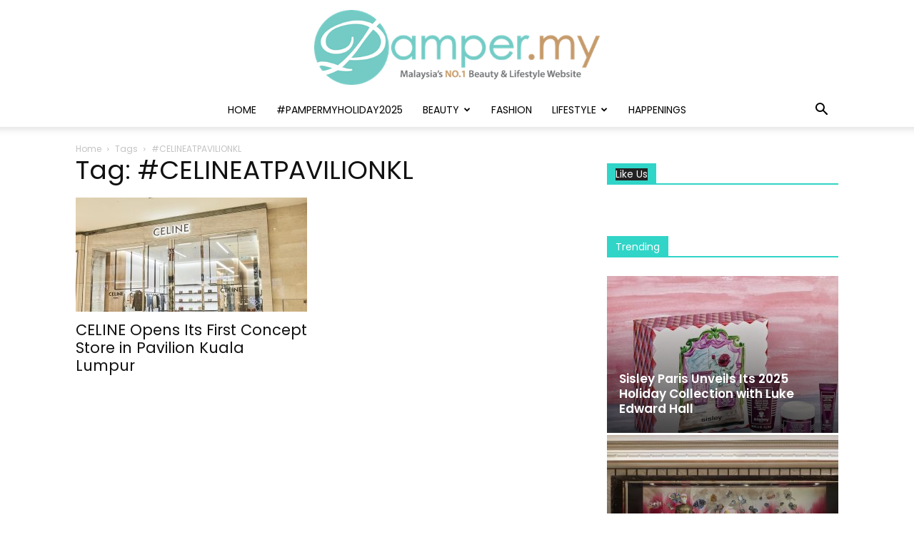

--- FILE ---
content_type: text/html; charset=utf-8
request_url: https://www.google.com/recaptcha/api2/aframe
body_size: 267
content:
<!DOCTYPE HTML><html><head><meta http-equiv="content-type" content="text/html; charset=UTF-8"></head><body><script nonce="1ow6jF3RHoH721VA7zxmfA">/** Anti-fraud and anti-abuse applications only. See google.com/recaptcha */ try{var clients={'sodar':'https://pagead2.googlesyndication.com/pagead/sodar?'};window.addEventListener("message",function(a){try{if(a.source===window.parent){var b=JSON.parse(a.data);var c=clients[b['id']];if(c){var d=document.createElement('img');d.src=c+b['params']+'&rc='+(localStorage.getItem("rc::a")?sessionStorage.getItem("rc::b"):"");window.document.body.appendChild(d);sessionStorage.setItem("rc::e",parseInt(sessionStorage.getItem("rc::e")||0)+1);localStorage.setItem("rc::h",'1766695274031');}}}catch(b){}});window.parent.postMessage("_grecaptcha_ready", "*");}catch(b){}</script></body></html>